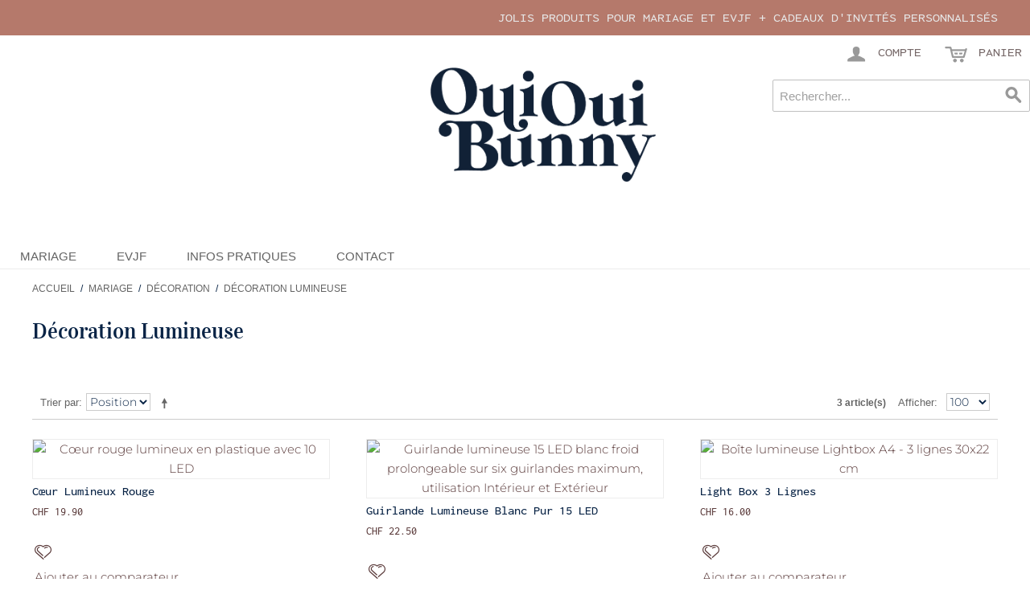

--- FILE ---
content_type: text/html; charset=UTF-8
request_url: https://ouiouibunny.ch/mariage/decoration/deco-lumineuse
body_size: 10220
content:
<!DOCTYPE html>
<html lang="fr" id="top" class="no-js">
<head>
<meta http-equiv="Content-Type" content="text/html; charset=utf-8" />
<title>Décoration Lumineuse - Oui Oui Bunny Suisse</title>
<meta name="description" content="Pour réussir votre fête de mariage ou d&#039;EVJF ! Cadeaux d&#039;invités personnalisés, décoration, accessoires, tampons, chapeaux, lunettes... Soyez les bienvenus !" />
<meta name="keywords" content="mariage,cadeaux invités, lunettes mariage, gobelets mariage, chapeaux invités, décoration, sac shopping, EVJF,badges,boutique,tatoos,ecocup,tampons" />
<meta name="robots" content="INDEX,FOLLOW" />
<link rel="icon" href="https://ouiouibunny.ch/media/favicon/default/favicon.ico" type="image/x-icon" />
<link rel="stylesheet" href="https://ouiouibunny.ch/skin/frontend/bunny_rwd/default/css/styles.css" media="all" >
<link rel="stylesheet" href="https://ouiouibunny.ch/skin/frontend/bunny_rwd/default/css/madisonisland.css" media="all" >
<link rel="stylesheet" href="https://ouiouibunny.ch/skin/frontend/bunny_rwd/default/css/magesetup/default.css" media="all" >
<link rel="stylesheet" href="https://ouiouibunny.ch/skin/frontend/bunny_rwd/default/css/magestore/bannerslider/popup.css" media="all" >
<link rel="stylesheet" href="https://ouiouibunny.ch/skin/frontend/base/default/stripe_payments/css/styles.css" media="all" >
<link rel="stylesheet" href="https://ouiouibunny.ch/skin/frontend/base/default/stripe_payments/css/paymentfont.min.css" media="all" >
<link rel="stylesheet" href="https://ouiouibunny.ch/skin/frontend/base/default/stripe_payments/css/express.css" media="all" >
<script src="https://ouiouibunny.ch/js/prototype/prototype.js"></script>
<script src="https://ouiouibunny.ch/js/lib/jquery/jquery-1.12.4.min.js"></script>
<script src="https://ouiouibunny.ch/js/lib/jquery/noconflict.js"></script>
<script src="https://ouiouibunny.ch/js/lib/ccard.js"></script>
<script src="https://ouiouibunny.ch/js/prototype/validation.js"></script>
<script src="https://ouiouibunny.ch/js/scriptaculous/builder.js"></script>
<script src="https://ouiouibunny.ch/js/scriptaculous/effects.js"></script>
<script src="https://ouiouibunny.ch/js/scriptaculous/dragdrop.js"></script>
<script src="https://ouiouibunny.ch/js/scriptaculous/controls.js"></script>
<script src="https://ouiouibunny.ch/js/scriptaculous/slider.js"></script>
<script src="https://ouiouibunny.ch/js/varien/js.js"></script>
<script src="https://ouiouibunny.ch/js/varien/form.js"></script>
<script src="https://ouiouibunny.ch/js/mage/translate.js"></script>
<script src="https://ouiouibunny.ch/js/mage/cookies.js"></script>
<script src="https://ouiouibunny.ch/js/hackathon/HoneySpam/honeyspam.js"></script>
<script src="https://ouiouibunny.ch/js/magestore/bannerslider/lightbox.js"></script>
<script src="https://ouiouibunny.ch/js/varien/product_options.js"></script>
<script src="https://ouiouibunny.ch/skin/frontend/bunny_rwd/default/js/lib/modernizr.custom.min.js"></script>
<script src="https://ouiouibunny.ch/skin/frontend/bunny_rwd/default/js/lib/enquire.js"></script>
<script src="https://ouiouibunny.ch/skin/frontend/bunny_rwd/default/js/app.js"></script>
<script src="https://ouiouibunny.ch/skin/frontend/bunny_rwd/default/js/lib/jquery.cycle2.min.js"></script>
<script src="https://ouiouibunny.ch/skin/frontend/bunny_rwd/default/js/lib/jquery.cycle2.swipe.min.js"></script>
<script src="https://ouiouibunny.ch/skin/frontend/bunny_rwd/default/js/slideshow.js"></script>
<script src="https://ouiouibunny.ch/skin/frontend/bunny_rwd/default/js/lib/imagesloaded.js"></script>
<script src="https://ouiouibunny.ch/skin/frontend/bunny_rwd/default/js/minicart.js"></script>
<script src="https://ouiouibunny.ch/skin/frontend/base/default/stripe_payments/js/stripe_payments.js"></script>
<script src="https://ouiouibunny.ch/skin/frontend/base/default/stripe_payments/js/cctype.js"></script>
<script src="https://ouiouibunny.ch/skin/frontend/base/default/stripe_payments/js/express.js"></script>
<script src="https://ouiouibunny.ch/skin/frontend/bunny_rwd/default/js/configurableswatches/configurable-swatch-prices.js"></script>
<script src="https://ouiouibunny.ch/skin/frontend/bunny_rwd/default/js/configurableswatches/product-media.js"></script>
<script src="https://ouiouibunny.ch/skin/frontend/bunny_rwd/default/js/configurableswatches/swatches-list.js"></script>
<link href="https://ouiouibunny.ch/rss/catalog/new/store_id/9/" title="Nouveaux produits" rel="alternate" type="application/rss+xml">
<link href="https://ouiouibunny.ch/rss/catalog/special/store_id/9/cid/0/" title="Produits spéciaux" rel="alternate" type="application/rss+xml">
<link rel="canonical" href="https://ouiouibunny.ch/mariage/decoration/deco-lumineuse">

<script type="text/javascript">
//<![CDATA[
Mage.Cookies.path     = '/';
Mage.Cookies.domain   = '.ouiouibunny.ch';
//]]>
</script>
<meta name="viewport" content="initial-scale=1.0, width=device-width" />

    <script>
        //<![CDATA[
        optionalZipCountries = ["IE","PA","HK","MO"];
        //]]>
    </script>

<script type="text/javascript">//<![CDATA[
        var Translator = new Translate({"HTML tags are not allowed":"Les balises HTML ne sont pas autoris\u00e9es","Please select an option.":"Veuillez s\u00e9lectionner une option.","This is a required field.":"Ceci est un champ obligatoire.","Please enter a valid number in this field.":"Veuillez entrer un num\u00e9ro valide dans ce champ.","The value is not within the specified range.":"Cette valeur ne fait pas partie de la marge accept\u00e9e.","Please use numbers only in this field. Please avoid spaces or other characters such as dots or commas.":"Veuillez n'utiliser que des chiffres dans ce champ. Evitez les espaces et autres caract\u00e8res tels que des points ou des virgules.","Please use letters only (a-z or A-Z) in this field.":"Veuillez n'utiliser que des lettres (a-z ou A-Z) dans ce champ.","Please use only letters (a-z), numbers (0-9) or underscore(_) in this field, first character should be a letter.":"Veuillez utiliser seulement des lettres (a-z), des chiffres (0-9) ou le tiret bas (_) dans ce champ, le premier caract\u00e8re doit \u00eatre une lettre.","Please use only letters (a-z or A-Z) or numbers (0-9) only in this field. No spaces or other characters are allowed.":"Veuillez uniquement utiliser des lettres (a-z ou A-Z) ou des chiffres (0-9) dans ce champ. Aucune espace ou aucun autre caract\u00e8re n'est autoris\u00e9.","Please use only letters (a-z or A-Z) or numbers (0-9) or spaces and # only in this field.":"Veuillez uniquement utiliser des lettres (a-z ou A-Z) ou des chiffres (0-9) ou des espaces et # uniquement dans ce champ.","Please enter a valid phone number. For example (123) 456-7890 or 123-456-7890.":"Veuillez entrer un num\u00e9ro de t\u00e9l\u00e9phone valide. Par exemple (123) 456-7890 ou 123-456-7890.","Please enter a valid fax number. For example (123) 456-7890 or 123-456-7890.":"Veuillez entrer un num\u00e9ro de fax valide. Par exemple (123) 456-7890 ou 123-456-7890.","Please enter a valid date.":"Veuillez entrer une date valide.","The From Date value should be less than or equal to the To Date value.":"El valor Desde la fecha debe ser inferior o igual al valor Hasta la fecha.","Please enter a valid email address. For example johndoe@domain.com.":"Veuillez entrer une adresse courriel valide. Par exemple pierremaistre@domaine.com.","Please use only visible characters and spaces.":"Veuillez uniquement utiliser des espaces et des caract\u00e8res visibles.","Please make sure your passwords match.":"Veuillez v\u00e9rifier que votre mot de passe fonctionne.","Please enter a valid URL. Protocol is required (http:\/\/, https:\/\/ or ftp:\/\/)":"Veuillez entrer une URL valide. Le protocole est n\u00e9cessaire (http:\/\/, https:\/\/ ou ftp:\/\/)","Please enter a valid URL. For example http:\/\/www.example.com or www.example.com":"Veuillez saisir une adresse Internet valide. Par exemple http:\/\/www.exemple.com ou www.exemple.com","Please enter a valid URL Key. For example \"example-page\", \"example-page.html\" or \"anotherlevel\/example-page\".":"Veuillez entrer une cl\u00e9 d'URL valide. Par exemple,  \"page-exemple\", \"page-exemple.html\" ou \"autreniveau\/page-exemple\".","Please enter a valid XML-identifier. For example something_1, block5, id-4.":"Veuillez entrer un identifiant XML valide. Par exemple, objet_1, bloc5, id-4.","Please enter a valid social security number. For example 123-45-6789.":"Veuillez entrer un num\u00e9ro de s\u00e9curit\u00e9 sociale valide. Par exemple 123-54-6789.","Please enter a valid zip code. For example 90602 or 90602-1234.":"Veuillez entrer un code postal valide. Par exemple 90602 ou 90602-1234.","Please enter a valid zip code.":"Veuillez entrer un code postal valide.","Please use this date format: dd\/mm\/yyyy. For example 17\/03\/2006 for the 17th of March, 2006.":"Veuillez utiliser ce format de date: dd\/mm\/yyyy. Par exemple 29\/04\/1960 pour le 29th of April, 1960.","Please enter a valid $ amount. For example $100.00.":"Veuillez entrer un montant en $ valide. Par exemple 100 $.","Please select one of the above options.":"Veuillez s\u00e9lectionner l'un des choix ci-dessus.","Please select one of the options.":"Veuillez s\u00e9lectionner l'une des options.","Please select State\/Province.":"Veuillez choisir l'\u00e9tat\/la province.","Please enter a number greater than 0 in this field.":"Veuillez entrer un nombre plus grand que 0 dans ce champ.","Please enter a number 0 or greater in this field.":"Veuillez entrer un nombre \u00e9gal ou sup\u00e9rieur \u00e0 0 dans ce champ.","Please enter a valid credit card number.":"Veuillez entrer un num\u00e9ro de carte de cr\u00e9dit valide.","Credit card number does not match credit card type.":"Le num\u00e9ro de la carte de cr\u00e9dit ne correspond pas au type de la carte de cr\u00e9dit.","Card type does not match credit card number.":"Le type de la carte ne correspond pas au num\u00e9ro de la carte de cr\u00e9dit.","Incorrect credit card expiration date.":"Date d'expiration de la carte incorrecte.","Please enter a valid credit card verification number.":"Veuillez entrer un num\u00e9ro de v\u00e9rification de carte de cr\u00e9dit valide.","Please use only letters (a-z or A-Z), numbers (0-9) or underscore(_) in this field, first character should be a letter.":"Veuillez n'utiliser que des lettres (a-z ou A-Z),  des nombres (0-9) ou le trait pour souligner (_) dans ce champ, le premier caract\u00e8re devant \u00eatre obligatoirement une lettre.","Please input a valid CSS-length. For example 100px or 77pt or 20em or .5ex or 50%.":"Veuillez entrer une longueur CSS valide. Par exemple, 00\u00a0px ou 77\u00a0pt ou 20\u00a0em ou 0,5\u00a0ex ou 50\u00a0%.","Text length does not satisfy specified text range.":"La longueur du texte ne correspond pas aux attentes sp\u00e9cifi\u00e9es.","Please enter a number lower than 100.":"Veuillez entrer un nombre inf\u00e9rieur \u00e0 100.","Please select a file":"Veuillez s\u00e9lectionner un fichier","Please enter issue number or start date for switch\/solo card type.":"Veuillez entrer le num\u00e9ro de probl\u00e8me ou la date de d\u00e9but pour le type de carte Switch\/Solo.","Please wait, loading...":"En cours de chargement, veuillez patienter...","This date is a required value.":"Cette date est une valeur requise.","Please enter a valid day (1-%d).":"Veuillez entrer un jour valide (1-%d).","Please enter a valid month (1-12).":"Veuillez entrer un mois valide (1-12).","Please enter a valid year (1900-%d).":"Veuillez entrer une ann\u00e9e valide (1900-%d).","Please enter a valid full date":"Veuillez entrer une date compl\u00e8te valide","Please enter a valid date between %s and %s":"Veuillez entrer une date valide entre %s et %s","Please enter a valid date equal to or greater than %s":"Veuillez entrer une date valide \u00e9galement ou sup\u00e9rieure \u00e0 %s","Please enter a valid date less than or equal to %s":"Veuillez entrer une date valide inf\u00e9rieure ou \u00e9gale \u00e0 %s","Add Products":"Ajouter produits","Complete":"Terminer","Please choose to register or to checkout as a guest":"Veuillez choisir de vous enregistrer ou de passer \u00e0 la caisse en tant qu'invit\u00e9","Your order cannot be completed at this time as there is no shipping methods available for it. Please make necessary changes in your shipping address.":"Votre commande ne peut pas \u00eatre r\u00e9alis\u00e9e pour le moment \u00e9tant donn\u00e9 qu'aucune m\u00e9thode de livraison n'est disponible. Veuillez apporter les modifications n\u00e9cessaires \u00e0 votre adresse de livraison.","Please specify shipping method.":"Veuillez sp\u00e9cifier la m\u00e9thode d'exp\u00e9dition.","Your order cannot be completed at this time as there is no payment methods available for it.":"Votre commande ne peut \u00eatre termin\u00e9e pour l\u2019heure, car aucun moyen de paiement n\u2019est disponible pour elle.","Please specify payment method.":"Veuillez pr\u00e9ciser une m\u00e9thode de paiement.","Add to Cart":"Ajouter au panier","In Stock":"En stock.","Out of Stock":"En rupture de stock"});
        //]]></script><link rel="apple-touch-icon" sizes="180x180" href="/skin/frontend/bunny_rwd/default/images/favicons/apple-touch-icon.png">
<link rel="icon" type="image/png" sizes="32x32" href="/skin/frontend/bunny_rwd/default/images/favicons/favicon-32x32.png">
<link rel="icon" type="image/png" sizes="16x16" href="/skin/frontend/bunny_rwd/default/images/favicons/favicon-16x16.png">
<link rel="manifest" href="/skin/frontend/bunny_rwd/default/images/favicons/site.webmanifest">
<link rel="alternate" href="https://ouiouibunny.fr/country-selection" hreflang="x-default" />
<meta name="p:domain_verify" content="5405015e377ad056e5d2f0615b406009"/>
<meta name="google-site-verification" content="vWUBpwFpH5m6WRnSAO7dVWO8Hwwus2WEU6FkuGkz83A" /></head>
<body class="catalog-category-view categorypath-mariage-decoration-deco-lumineuse category-deco-lumineuse">
<!-- Social Schema added by CreareSEO -->
 <script type="application/ld+json">
{ "@context" : "http://schema.org",
  "@type" : "Organization",
  "name" : "Oui Oui Bunny",
  "url" : "https://ouiouibunny.ch/",
  "sameAs" : [   "https://www.facebook.com/OuiOuiBunny/",    "https://x.com/ouiouibunny",    "https://www.pinterest.fr/OuiOuiBunny/",    "https://www.instagram.com/OuiOuiBunny/"  ]
}
</script>
<div class="widget widget-static-block"></div>
<div class="wrapper">
        <div class="page">
        
<div class="header-language-background">
    <div class="header-language-container">
        <div class="store-language-container">
                    </div>

        
        <p class="welcome-msg">jolis produits pour mariage et EVJF + cadeaux d'invités personnalisés </p>
    </div>
</div>

<header id="header" class="page-header">
    <div class="page-header-container">
        <a class="logo" href="https://ouiouibunny.ch/">
            <img src="https://ouiouibunny.ch/skin/frontend/bunny_rwd/default/images/logo-ouiouibunny-site-326-165.png" alt="Oui Oui Bunny : décoration et accessoires pour Mariage, EVJF - Cadeaux d'invités" class="large" />
            <img src="https://ouiouibunny.ch/skin/frontend/bunny_rwd/default/images/logo-mini_100x44px.png" alt="Oui Oui Bunny : décoration et accessoires pour Mariage, EVJF - Cadeaux d'invités" class="small" />
        </a>

                <div class="store-language-container"></div>

        <!-- Skip Links -->

        <div class="skip-links">
            <a href="#header-nav" class="skip-link skip-nav">
                <span class="icon"></span>
                <span class="label">Menu</span>
            </a>

            <a href="#header-search" class="skip-link skip-search" title="Rechercher">
                <span class="icon"></span>
                <span class="label">Rechercher</span>
            </a>

            <div class="account-cart-wrapper">
                <a href="https://ouiouibunny.ch/customer/account/" data-target-element="#header-account" class="skip-link skip-account" title="Compte">
                    <span class="icon"></span>
                    <span class="label">Compte</span>
                </a>

                <!-- Cart -->

                <div class="header-minicart">
                    

<a href="https://ouiouibunny.ch/checkout/cart/" data-target-element="#header-cart" class="skip-link skip-cart  no-count" title="Panier">
    <span class="icon"></span>
    <span class="label">Panier</span>
    <span class="count">0</span>
</a>

<div id="header-cart" class="block block-cart skip-content">
    
<div id="minicart-error-message" class="minicart-message"></div>
<div id="minicart-success-message" class="minicart-message"></div>

<div class="minicart-wrapper">

    <p class="block-subtitle">
        Objets ajoutés récemment        <a class="close skip-link-close" href="#" title="Fermer">&times;</a>
    </p>

                    <p class="empty">Il n'y a aucun objet dans votre panier.</p>

    </div>
</div>
                </div>
            </div>


        </div>

        <!-- Navigation -->

        <div id="header-nav" class="skip-content">
            
    <nav id="nav">
        <ol class="nav-primary">
            <li  class="level0 nav-1 first active parent"><a href="https://ouiouibunny.ch/mariage" class="level0 has-children">Mariage</a><ul class="level0"><li class="level1 view-all"><a class="level1" href="https://ouiouibunny.ch/mariage">Voir tout Mariage</a></li><li  class="level1 nav-1-1 first parent"><a href="https://ouiouibunny.ch/mariage/cadeaux-dinvites" class="level1 has-children">Cadeaux d'invités</a><ul class="level1"><li class="level2 view-all"><a class="level2" href="https://ouiouibunny.ch/mariage/cadeaux-dinvites">Voir tout Cadeaux d'invités</a></li><li  class="level2 nav-1-1-1 first"><a href="https://ouiouibunny.ch/mariage/cadeaux-dinvites/gobelets-personnalisables-mariage" class="level2 ">Gobelets Mariage Personnalisés</a></li><li  class="level2 nav-1-1-2"><a href="https://ouiouibunny.ch/mariage/cadeaux-dinvites/tote-bags-mariage-1" class="level2 ">Sacs Coton</a></li><li  class="level2 nav-1-1-3"><a href="https://ouiouibunny.ch/mariage/cadeaux-dinvites/savon-marseille" class="level2 ">Savon de Marseille</a></li><li  class="level2 nav-1-1-4 last"><a href="https://ouiouibunny.ch/mariage/cadeaux-dinvites/etiquettes-en-bois" class="level2 ">Étiquettes en bois</a></li></ul></li><li  class="level1 nav-1-2 parent"><a href="https://ouiouibunny.ch/mariage/accessoires-mariage" class="level1 has-children">Accessoires</a><ul class="level1"><li class="level2 view-all"><a class="level2" href="https://ouiouibunny.ch/mariage/accessoires-mariage">Voir tout Accessoires</a></li><li  class="level2 nav-1-2-1 first"><a href="https://ouiouibunny.ch/mariage/accessoires-mariage/chapeaux" class="level2 ">Chapeaux</a></li><li  class="level2 nav-1-2-2"><a href="https://ouiouibunny.ch/mariage/accessoires-mariage/badges" class="level2 ">Badges &amp; Badges en Bois</a></li><li  class="level2 nav-1-2-3"><a href="https://ouiouibunny.ch/mariage/accessoires-mariage/lunettes-de-soleil" class="level2 ">Lunettes de soleil</a></li><li  class="level2 nav-1-2-4"><a href="https://ouiouibunny.ch/mariage/accessoires-mariage/lunettes-coeur" class="level2 ">Lunettes Cœur</a></li><li  class="level2 nav-1-2-5"><a href="https://ouiouibunny.ch/mariage/accessoires-mariage/cintres" class="level2 ">Cintres</a></li><li  class="level2 nav-1-2-6 last"><a href="https://ouiouibunny.ch/mariage/accessoires-mariage/pailles-papier" class="level2 ">Pailles Rétro</a></li></ul></li><li  class="level1 nav-1-3 active parent"><a href="https://ouiouibunny.ch/mariage/decoration" class="level1 has-children">Décoration</a><ul class="level1"><li class="level2 view-all"><a class="level2" href="https://ouiouibunny.ch/mariage/decoration">Voir tout Décoration</a></li><li  class="level2 nav-1-3-1 first"><a href="https://ouiouibunny.ch/mariage/decoration/cake-topper" class="level2 ">Cake Toppers</a></li><li  class="level2 nav-1-3-2"><a href="https://ouiouibunny.ch/mariage/decoration/baguiers" class="level2 ">Porte Alliances</a></li><li  class="level2 nav-1-3-3 active"><a href="https://ouiouibunny.ch/mariage/decoration/deco-lumineuse" class="level2 ">Décoration Lumineuse</a></li><li  class="level2 nav-1-3-4 last"><a href="https://ouiouibunny.ch/mariage/decoration/backdrop" class="level2 ">Backdrop</a></li></ul></li><li  class="level1 nav-1-4 parent"><a href="https://ouiouibunny.ch/mariage/table" class="level1 has-children">Pour la table</a><ul class="level1"><li class="level2 view-all"><a class="level2" href="https://ouiouibunny.ch/mariage/table">Voir tout Pour la table</a></li><li  class="level2 nav-1-4-1 first"><a href="https://ouiouibunny.ch/mariage/table/menu" class="level2 ">Menu</a></li><li  class="level2 nav-1-4-2"><a href="https://ouiouibunny.ch/mariage/table/marque-places" class="level2 ">Marque Places</a></li><li  class="level2 nav-1-4-3 last"><a href="https://ouiouibunny.ch/mariage/table/numero-de-table" class="level2 ">Numéro de Table</a></li></ul></li><li  class="level1 nav-1-5 last parent"><a href="https://ouiouibunny.ch/mariage/papeterie-1" class="level1 has-children">Papeterie</a><ul class="level1"><li class="level2 view-all"><a class="level2" href="https://ouiouibunny.ch/mariage/papeterie-1">Voir tout Papeterie</a></li><li  class="level2 nav-1-5-1 first"><a href="https://ouiouibunny.ch/mariage/papeterie-1/tampons" class="level2 ">Tampons</a></li><li  class="level2 nav-1-5-2 last"><a href="https://ouiouibunny.ch/mariage/papeterie-1/encreurs" class="level2 ">Encreurs</a></li></ul></li></ul></li><li  class="level0 nav-2 parent"><a href="https://ouiouibunny.ch/evjf" class="level0 has-children">EVJF</a><ul class="level0"><li class="level1 view-all"><a class="level1" href="https://ouiouibunny.ch/evjf">Voir tout EVJF</a></li><li  class="level1 nav-2-1 first parent"><a href="https://ouiouibunny.ch/evjf/goodies" class="level1 has-children">Goodies</a><ul class="level1"><li class="level2 view-all"><a class="level2" href="https://ouiouibunny.ch/evjf/goodies">Voir tout Goodies</a></li><li  class="level2 nav-2-1-1 first"><a href="https://ouiouibunny.ch/evjf/goodies/t-shirts" class="level2 ">T-shirts</a></li><li  class="level2 nav-2-1-2 last"><a href="https://ouiouibunny.ch/evjf/goodies/tote-bags" class="level2 ">Tote Bags, Sacs &amp; trousses</a></li></ul></li><li  class="level1 nav-2-2 parent"><a href="https://ouiouibunny.ch/evjf/accessoires" class="level1 has-children">Accessoires</a><ul class="level1"><li class="level2 view-all"><a class="level2" href="https://ouiouibunny.ch/evjf/accessoires">Voir tout Accessoires</a></li><li  class="level2 nav-2-2-1 first"><a href="https://ouiouibunny.ch/evjf/accessoires/lunettes-de-soleil" class="level2 ">Lunettes de soleil</a></li><li  class="level2 nav-2-2-2"><a href="https://ouiouibunny.ch/evjf/accessoires/lunettes-coeur" class="level2 ">Lunettes Cœur</a></li><li  class="level2 nav-2-2-3"><a href="https://ouiouibunny.ch/evjf/accessoires/badges" class="level2 ">Badges</a></li><li  class="level2 nav-2-2-4"><a href="https://ouiouibunny.ch/evjf/accessoires/paillettes" class="level2 ">Paillettes</a></li><li  class="level2 nav-2-2-5"><a href="https://ouiouibunny.ch/evjf/accessoires/echarpe" class="level2 ">Écharpes</a></li><li  class="level2 nav-2-2-6"><a href="https://ouiouibunny.ch/evjf/accessoires/photobooth" class="level2 ">Photobooth</a></li><li  class="level2 nav-2-2-7 last"><a href="https://ouiouibunny.ch/evjf/accessoires/tattoos" class="level2 ">Tatouages éphémères</a></li></ul></li><li  class="level1 nav-2-3 parent"><a href="https://ouiouibunny.ch/evjf/deco-evjf" class="level1 has-children">Décoration EVJF</a><ul class="level1"><li class="level2 view-all"><a class="level2" href="https://ouiouibunny.ch/evjf/deco-evjf">Voir tout Décoration EVJF</a></li><li  class="level2 nav-2-3-1 first"><a href="https://ouiouibunny.ch/evjf/deco-evjf/ballons" class="level2 ">Ballons</a></li><li  class="level2 nav-2-3-2"><a href="https://ouiouibunny.ch/evjf/deco-evjf/table" class="level2 ">Pour la table</a></li><li  class="level2 nav-2-3-3 last"><a href="https://ouiouibunny.ch/evjf/deco-evjf/canons-confetti" class="level2 ">Canons à confetti</a></li></ul></li><li  class="level1 nav-2-4 last"><a href="https://ouiouibunny.ch/evjf/cadeaux-future-mariee" class="level1 ">Cadeaux EVJF Future Mariée</a></li></ul></li><li  class="level0 nav-3"><a href="https://ouiouibunny.ch/infos-pratiques" class="level0 ">Infos Pratiques</a></li><li  class="level0 nav-4 last"><a href="https://ouiouibunny.ch/nous-contacter" class="level0 ">Contact</a></li>        </ol>
    </nav>
        </div>

        <!-- Search -->

        <div id="header-search" class="skip-content">
            
<form id="search_mini_form" action="https://ouiouibunny.ch/catalogsearch/result/" method="get">
    <div class="input-box">
        <label for="search">Recherche :</label>
        <input id="search" type="search" name="q" value="" class="input-text required-entry" maxlength="128" placeholder="Rechercher..." />
        <button type="submit" title="Rechercher" class="button search-button"><span><span>Rechercher</span></span></button>
    </div>

    <div id="search_autocomplete" class="search-autocomplete"></div>
    <script type="text/javascript">
    //<![CDATA[
        var searchForm = new Varien.searchForm('search_mini_form', 'search', '');
        searchForm.initAutocomplete('https://ouiouibunny.ch/catalogsearch/ajax/suggest/', 'search_autocomplete');
    //]]>
    </script>
</form>
        </div>

        <!-- Account -->

        <div id="header-account" class="skip-content">
            <div class="links">
        <ul>
                                    <li class="first" ><a href="https://ouiouibunny.ch/customer/account/" title="Mon compte" >Mon compte</a></li>
                                                <li ><a href="https://ouiouibunny.ch/wishlist/" title="Ma liste de vœux" >Ma liste de vœux</a></li>
                                                <li ><a href="https://ouiouibunny.ch/checkout/cart/" title="Mon panier" class="top-link-cart">Mon panier</a></li>
                                                <li ><a href="https://ouiouibunny.ch/checkout/" title="Commander" class="top-link-checkout">Commander</a></li>
                                                <li ><a href="https://ouiouibunny.ch/customer/account/create/" title="S'inscrire" >S'inscrire</a></li>
                                                <li class=" last" ><a href="https://ouiouibunny.ch/customer/account/login/referer/aHR0cHM6Ly9vdWlvdWlidW5ueS5jaC9tYXJpYWdlL2RlY29yYXRpb24vZGVjby1sdW1pbmV1c2U,/" title="Connexion" >Connexion</a></li>
                        </ul>
</div>
        </div>
    </div>
</header>


        <div class="main-container col1-layout">
            <div class="main">
                    <div class="breadcrumbs">
        <ul>
                            <li class="home">
                                            <a href="https://ouiouibunny.ch/" title="Aller à la page d'accueil">Accueil</a>
                                                                <span>/ </span>
                                    </li>
                            <li class="category16">
                                            <a href="https://ouiouibunny.ch/mariage" title="">Mariage</a>
                                                                <span>/ </span>
                                    </li>
                            <li class="category93">
                                            <a href="https://ouiouibunny.ch/mariage/decoration" title="">Décoration</a>
                                                                <span>/ </span>
                                    </li>
                            <li class="category94">
                                            <strong>Décoration Lumineuse</strong>
                                                        </li>
                    </ul>
    </div>
    <!-- Breadcrumb Schema added by CreareSEO -->
            <script type="application/ld+json">
    {
     "@context": "http://schema.org",
     "@type": "BreadcrumbList",
     "itemListElement":
     [
           {
       "@type": "ListItem",
       "position": 1,
       "item":
       {
        "@id": "https://ouiouibunny.ch/",
        "name": "Accueil"
        }
      },                {
       "@type": "ListItem",
       "position": 2,
       "item":
       {
        "@id": "https://ouiouibunny.ch/mariage",
        "name": "Mariage"
        }
      },                {
       "@type": "ListItem",
       "position": 3,
       "item":
       {
        "@id": "https://ouiouibunny.ch/mariage/decoration",
        "name": "Décoration"
        }
      },                {
       "@type": "ListItem",
       "position": 4,
       "item":
       {
        "@id": "",
        "name": "Décoration Lumineuse"
        }
      }               ]
    }
    </script>
                <div class="col-main">
                                        <div class="page-title category-title">
        <h1>Décoration Lumineuse</h1>
</div>




    <div class="category-products">
    <div class="toolbar">
            <div class="sorter">
                            <p class="view-mode">
                                                        </p>
            
            <div class="sort-by">
                <label>Trier par</label>
                <select onchange="window.location.href=this.value" title="Trier par">
                                            <option value="https://ouiouibunny.ch/mariage/decoration/deco-lumineuse?dir=asc&amp;order=position" selected="selected">
                            Position                        </option>
                                            <option value="https://ouiouibunny.ch/mariage/decoration/deco-lumineuse?dir=asc&amp;order=name">
                            Nom                        </option>
                                            <option value="https://ouiouibunny.ch/mariage/decoration/deco-lumineuse?dir=asc&amp;order=price">
                            Prix                        </option>
                                    </select>
                                    <a href="https://ouiouibunny.ch/mariage/decoration/deco-lumineuse?dir=desc&amp;order=position" class="sort-by-switcher sort-by-switcher--asc" title="Définir Direction Descendante">Définir Direction Descendante</a>
                            </div>
        </div>
        <div class="pager">
        <div class="count-container">
                            <p class="amount amount--no-pages">
                    <strong>3 article(s)</strong>
                </p>
            
                                        <div class="limiter">
                    <label>Afficher</label>
                    <select onchange="window.location.href=this.value" title="Résultats par page">
                                            <option value="https://ouiouibunny.ch/mariage/decoration/deco-lumineuse?limit=12">
                            12                        </option>
                                            <option value="https://ouiouibunny.ch/mariage/decoration/deco-lumineuse?limit=24">
                            24                        </option>
                                            <option value="https://ouiouibunny.ch/mariage/decoration/deco-lumineuse?limit=36">
                            36                        </option>
                                            <option value="https://ouiouibunny.ch/mariage/decoration/deco-lumineuse?limit=100" selected="selected">
                            100                        </option>
                                            <option value="https://ouiouibunny.ch/mariage/decoration/deco-lumineuse?limit=all">
                            Tous                        </option>
                                        </select>
                </div>
                    </div>

        
    
    
    
    

    </div>
</div>
        
    
            <ul class="products-grid products-grid--max-3-col">
                                <li class="item last">
                <a href="https://ouiouibunny.ch/mariage/decoration/deco-lumineuse/coeur-lumineux-led-rouge.html" title="Cœur rouge lumineux en plastique avec 10 LED" class="product-image">
                                        <img id="product-collection-image-865"
                         src="https://ouiouibunny.ch/media/catalog/product/cache/9/small_image/370x/9df78eab33525d08d6e5fb8d27136e95/0/1/01-red-heart-light-coeur-rouge-led.jpg"
                         alt="Cœur rouge lumineux en plastique avec 10 LED" />
                </a>
                <div class="product-info">
                    <h2 class="product-name"><a href="https://ouiouibunny.ch/mariage/decoration/deco-lumineuse/coeur-lumineux-led-rouge.html" title="Cœur lumineux rouge">Cœur lumineux rouge</a></h2>
                                        <div class="price-box">
                                                                <span class="regular-price" id="product-price-865">
                                            <span class="price">CHF 19.90</span>                                    </span>
                        
        </div>                                        <div class="actions">
                                                <ul class="add-to-links">
                                                                                            <li>
                                    <a href="#"
                                       data-url="https://ouiouibunny.ch/wishlist/index/add/product/865/"
                                       data-params="{&quot;form_key&quot;:&quot;PClGf8P1HDidDw6u&quot;}"
                                       class="link-wishlist"
                                       onclick="customFormSubmit('https://ouiouibunny.ch/wishlist/index/add/product/865/', '{&quot;form_key&quot;:&quot;PClGf8P1HDidDw6u&quot;}', 'post')">
                                                                            </a>
                                </li>
                                                                                        <li>
                                    <span class="separator">|</span>
                                    <a href="#"
                                       class="link-compare"
                                       onclick="customFormSubmit('https://ouiouibunny.ch/catalog/product_compare/add/product/865/uenc/aHR0cHM6Ly9vdWlvdWlidW5ueS5jaC9tYXJpYWdlL2RlY29yYXRpb24vZGVjby1sdW1pbmV1c2U,/', '{&quot;form_key&quot;:&quot;PClGf8P1HDidDw6u&quot;}', 'post')">
                                        Ajouter au comparateur                                    </a>
                                </li>
                                                    </ul>
                    </div>
                </div>
            </li>
                                            <li class="item last">
                <a href="https://ouiouibunny.ch/mariage/decoration/deco-lumineuse/guirlande-lumineuse-blanc-froid.html" title="Guirlande lumineuse 15 LED blanc froid prolongeable sur six guirlandes maximum, utilisation Intérieur et Extérieur" class="product-image">
                                        <img id="product-collection-image-960"
                         src="https://ouiouibunny.ch/media/catalog/product/cache/9/small_image/370x/9df78eab33525d08d6e5fb8d27136e95/g/u/guirlande-guinguette-blanc-led.jpg"
                         alt="Guirlande lumineuse 15 LED blanc froid prolongeable sur six guirlandes maximum, utilisation Intérieur et Extérieur" />
                </a>
                <div class="product-info">
                    <h2 class="product-name"><a href="https://ouiouibunny.ch/mariage/decoration/deco-lumineuse/guirlande-lumineuse-blanc-froid.html" title="Guirlande lumineuse Blanc pur 15 LED">Guirlande lumineuse Blanc pur 15 LED</a></h2>
                                        <div class="price-box">
                                                                <span class="regular-price" id="product-price-960">
                                            <span class="price">CHF 22.50</span>                                    </span>
                        
        </div>                                        <div class="actions">
                                                <ul class="add-to-links">
                                                                                            <li>
                                    <a href="#"
                                       data-url="https://ouiouibunny.ch/wishlist/index/add/product/960/"
                                       data-params="{&quot;form_key&quot;:&quot;PClGf8P1HDidDw6u&quot;}"
                                       class="link-wishlist"
                                       onclick="customFormSubmit('https://ouiouibunny.ch/wishlist/index/add/product/960/', '{&quot;form_key&quot;:&quot;PClGf8P1HDidDw6u&quot;}', 'post')">
                                                                            </a>
                                </li>
                                                                                        <li>
                                    <span class="separator">|</span>
                                    <a href="#"
                                       class="link-compare"
                                       onclick="customFormSubmit('https://ouiouibunny.ch/catalog/product_compare/add/product/960/uenc/aHR0cHM6Ly9vdWlvdWlidW5ueS5jaC9tYXJpYWdlL2RlY29yYXRpb24vZGVjby1sdW1pbmV1c2U,/', '{&quot;form_key&quot;:&quot;PClGf8P1HDidDw6u&quot;}', 'post')">
                                        Ajouter au comparateur                                    </a>
                                </li>
                                                    </ul>
                    </div>
                </div>
            </li>
                                            <li class="item last">
                <a href="https://ouiouibunny.ch/mariage/decoration/deco-lumineuse/lightbox-3-lignes.html" title="Boîte lumineuse Lightbox A4 - 3 lignes 30x22 cm" class="product-image">
                                        <img id="product-collection-image-867"
                         src="https://ouiouibunny.ch/media/catalog/product/cache/9/small_image/370x/9df78eab33525d08d6e5fb8d27136e95/l/i/lightbox-a4.jpg"
                         alt="Boîte lumineuse Lightbox A4 - 3 lignes 30x22 cm" />
                </a>
                <div class="product-info">
                    <h2 class="product-name"><a href="https://ouiouibunny.ch/mariage/decoration/deco-lumineuse/lightbox-3-lignes.html" title="Light Box 3 lignes">Light Box 3 lignes</a></h2>
                                        <div class="price-box">
                                                                <span class="regular-price" id="product-price-867">
                                            <span class="price">CHF 16.00</span>                                    </span>
                        
        </div>                                        <div class="actions">
                                                <ul class="add-to-links">
                                                                                            <li>
                                    <a href="#"
                                       data-url="https://ouiouibunny.ch/wishlist/index/add/product/867/"
                                       data-params="{&quot;form_key&quot;:&quot;PClGf8P1HDidDw6u&quot;}"
                                       class="link-wishlist"
                                       onclick="customFormSubmit('https://ouiouibunny.ch/wishlist/index/add/product/867/', '{&quot;form_key&quot;:&quot;PClGf8P1HDidDw6u&quot;}', 'post')">
                                                                            </a>
                                </li>
                                                                                        <li>
                                    <span class="separator">|</span>
                                    <a href="#"
                                       class="link-compare"
                                       onclick="customFormSubmit('https://ouiouibunny.ch/catalog/product_compare/add/product/867/uenc/aHR0cHM6Ly9vdWlvdWlidW5ueS5jaC9tYXJpYWdlL2RlY29yYXRpb24vZGVjby1sdW1pbmV1c2U,/', '{&quot;form_key&quot;:&quot;PClGf8P1HDidDw6u&quot;}', 'post')">
                                        Ajouter au comparateur                                    </a>
                                </li>
                                                    </ul>
                    </div>
                </div>
            </li>
                        </ul>
    <script type="text/javascript">decorateGeneric($$('ul.products-grid'), ['odd','even','first','last'])</script>
    
    <div class="toolbar-bottom">
        <div class="toolbar">
            <div class="sorter">
                            <p class="view-mode">
                                                        </p>
            
            <div class="sort-by">
                <label>Trier par</label>
                <select onchange="window.location.href=this.value" title="Trier par">
                                            <option value="https://ouiouibunny.ch/mariage/decoration/deco-lumineuse?dir=asc&amp;order=position" selected="selected">
                            Position                        </option>
                                            <option value="https://ouiouibunny.ch/mariage/decoration/deco-lumineuse?dir=asc&amp;order=name">
                            Nom                        </option>
                                            <option value="https://ouiouibunny.ch/mariage/decoration/deco-lumineuse?dir=asc&amp;order=price">
                            Prix                        </option>
                                    </select>
                                    <a href="https://ouiouibunny.ch/mariage/decoration/deco-lumineuse?dir=desc&amp;order=position" class="sort-by-switcher sort-by-switcher--asc" title="Définir Direction Descendante">Définir Direction Descendante</a>
                            </div>
        </div>
        <div class="pager">
        <div class="count-container">
                            <p class="amount amount--no-pages">
                    <strong>3 article(s)</strong>
                </p>
            
                                        <div class="limiter">
                    <label>Afficher</label>
                    <select onchange="window.location.href=this.value" title="Résultats par page">
                                            <option value="https://ouiouibunny.ch/mariage/decoration/deco-lumineuse?limit=12">
                            12                        </option>
                                            <option value="https://ouiouibunny.ch/mariage/decoration/deco-lumineuse?limit=24">
                            24                        </option>
                                            <option value="https://ouiouibunny.ch/mariage/decoration/deco-lumineuse?limit=36">
                            36                        </option>
                                            <option value="https://ouiouibunny.ch/mariage/decoration/deco-lumineuse?limit=100" selected="selected">
                            100                        </option>
                                            <option value="https://ouiouibunny.ch/mariage/decoration/deco-lumineuse?limit=all">
                            Tous                        </option>
                                        </select>
                </div>
                    </div>

        
    
    
    
    

    </div>
</div>
    </div>
</div>

<script type="text/javascript">
    if(!(typeof $j == 'function' && $j === jQuery)) {
        ConfigurableMediaImages.init('small_image');
                ConfigurableMediaImages.setImageFallback(865, JSON.parse('{"option_labels":[],"small_image":{"865":"https:\/\/ouiouibunny.ch\/media\/catalog\/product\/cache\/9\/small_image\/340x\/602f0fa2c1f0d1ba5e241f914e856ff9\/0\/1\/01-red-heart-light-coeur-rouge-led.jpg"},"base_image":[]}'));
                ConfigurableMediaImages.setImageFallback(960, JSON.parse('{"option_labels":[],"small_image":{"960":"https:\/\/ouiouibunny.ch\/media\/catalog\/product\/cache\/9\/small_image\/340x\/602f0fa2c1f0d1ba5e241f914e856ff9\/g\/u\/guirlande-guinguette-blanc-led.jpg"},"base_image":[]}'));
                ConfigurableMediaImages.setImageFallback(867, JSON.parse('{"option_labels":[],"small_image":{"867":"https:\/\/ouiouibunny.ch\/media\/catalog\/product\/cache\/9\/small_image\/340x\/602f0fa2c1f0d1ba5e241f914e856ff9\/l\/i\/lightbox-a4.jpg"},"base_image":[]}'));
                document.dispatchEvent(new Event('configurable-media-images-init'));
    } else {
        // compatibility with rwd theme ProductMediaManager in app.js
        $j(document).on('product-media-loaded', function() {
            ConfigurableMediaImages.init('small_image');
                        ConfigurableMediaImages.setImageFallback(865, $j.parseJSON('{"option_labels":[],"small_image":{"865":"https:\/\/ouiouibunny.ch\/media\/catalog\/product\/cache\/9\/small_image\/340x\/602f0fa2c1f0d1ba5e241f914e856ff9\/0\/1\/01-red-heart-light-coeur-rouge-led.jpg"},"base_image":[]}'));
                        ConfigurableMediaImages.setImageFallback(960, $j.parseJSON('{"option_labels":[],"small_image":{"960":"https:\/\/ouiouibunny.ch\/media\/catalog\/product\/cache\/9\/small_image\/340x\/602f0fa2c1f0d1ba5e241f914e856ff9\/g\/u\/guirlande-guinguette-blanc-led.jpg"},"base_image":[]}'));
                        ConfigurableMediaImages.setImageFallback(867, $j.parseJSON('{"option_labels":[],"small_image":{"867":"https:\/\/ouiouibunny.ch\/media\/catalog\/product\/cache\/9\/small_image\/340x\/602f0fa2c1f0d1ba5e241f914e856ff9\/l\/i\/lightbox-a4.jpg"},"base_image":[]}'));
                        $j(document).trigger('configurable-media-images-init', ConfigurableMediaImages);
        });
    }
</script>
<script type="text/javascript">
    new ConfigurableSwatchPrices({"generalConfig":{"priceFormat":{"pattern":"CHF\u00a0%s","precision":2,"requiredPrecision":2,"decimalSymbol":".","groupSymbol":"'","groupLength":3,"integerRequired":1},"includeTax":"true","showIncludeTax":true,"showBothPrices":false,"idSuffix":"_clone","oldPlusDisposition":0,"plusDisposition":0,"plusDispositionTax":0,"oldMinusDisposition":0,"minusDisposition":0}});
</script>
                </div>
            </div>
        </div>
        <div class="footer-before-container"><div class="widget widget-static-block"><p>
<script type="text/javascript">// <![CDATA[
(function(w,d,t,u,n,a,m){w['MauticTrackingObject']=n;
        w[n]=w[n]||function(){(w[n].q=w[n].q||[]).push(arguments)},a=d.createElement(t),
        m=d.getElementsByTagName(t)[0];a.async=1;a.src=u;m.parentNode.insertBefore(a,m)
    })(window,document,'script','https://mkt.netfusion.fr/mtc.js','mt');

    mt('send', 'pageview');
// ]]></script>
</p></div></div>        <div class="footer-container">
    <div class="footer">
        <div class="block block-subscribe">
    <div class="block-title">
        <strong><span>Newsletter</span></strong>
    </div>
    <form action="https://ouiouibunny.ch/newsletter/subscriber/new/" method="post" id="newsletter-validate-detail">
        <input name="form_key" type="hidden" value="uoq4BjogcXWi9lp1" />
        <div class="block-content">
            <div class="form-subscribe-header">
                <label for="newsletter">Inscrivez-vous à notre newsletter</label>
            </div>
            <div class="input-box">
               <input type="email" autocapitalize="off" autocorrect="off" spellcheck="false" name="email" id="newsletter" title="Inscrivez-vous à notre newsletter" class="input-text required-entry validate-email" />
            </div>
            <div class="actions">
                <button type="submit" title="S&#039;inscrire" class="button"><span><span>S'inscrire</span></span></button>
            </div>
        </div>
    </form>
    <script type="text/javascript">
    //<![CDATA[
        var newsletterSubscriberFormDetail = new VarienForm('newsletter-validate-detail');
    //]]>
    </script>
</div>
<div class="bottom-container"><div class="widget widget-static-block"></div></div><div class="store-switcher">
    <label for="select-store">Sélectionnez la boutique:</label>
    <select id="select-store" title="Sélectionnez Boutique" onchange="location.href=this.value">
                        <option value="https://ouiouibunny.fr/?___store=fr_fr">Principal</option>
                    <option value="" selected="selected">Suisse</option>
        </select>
</div>
<div class="links">
    <div class="block-title"><strong><span>Liens</span></strong></div>
    <ul>
<li><div class="widget widget-static-block"><p><a href="https://fr.trustpilot.com/review/ouiouibunny.fr"> <img alt="Truspilot" src="https://ouiouibunny.ch/media/wysiwyg/Logos/trustpilot_logo-white.png" /> <img alt="4.5 &eacute;toiles" src="https://ouiouibunny.ch/media/wysiwyg/Logos/trustpilot_stars-4.5.png" /> </a></p></div>
</li>
<li><div class="widget widget-static-block"><a href="https://www.instagram.com/ouiouibunny" title="Instagram" target="_blank"> <img alt="Oui Oui Bunny sur Instagram" src="https://ouiouibunny.ch/media/wysiwyg/Logos/instagram_badge_35x35.png" style="vertical-align: middle;" /> </a> <a href="https://www.facebook.com/ouiouibunny" title="Facebook" target="_blank"> <img alt="Oui Oui Bunny sur Facebook" src="https://ouiouibunny.ch/media/wysiwyg/Logos/facebook_badge_35x35.png" style="vertical-align: middle;" /> </a> <a href="https://www.pinterest.com/ouiouibunny" title="Pinterest" target="_blank"> <img alt="Oui Oui Bunny sur Pinterest" src="https://ouiouibunny.ch/media/wysiwyg/Logos/pinterest_badge_35x35.png" style="vertical-align: middle;" /> </a> <a href="https://www.twitter.com/ouiouibunny" title="Twitter / X" target="_blank"> <img alt="Oui Oui Bunny sur Twitter" src="https://ouiouibunny.ch/media/wysiwyg/Logos/twitter_badge_35x35.png" style="vertical-align: middle;" /> </a></div>
</li>
<li><span class="widget widget-cms-link"><a href="https://ouiouibunny.ch/partenaires" title="Partenaires"><span>Partenaires</span></a></span>
</li>
<li><a href="https://ouiouibunny.ch/cgu/">Conditions g&eacute;n&eacute;rales de vente</a></li>
<!-- <li><a href="https://ouiouibunny.ch/livraison/">Livraison</a></li>-->
<li class="last"><a href="https://ouiouibunny.ch/revocation/">R&eacute;tractation</a></li>
</ul></div>
    <div class="links">
        <div class="block-title"><strong><span>Liens Rapides</span></strong></div>
        <ul>
                                    <li class="first" ><a href="https://ouiouibunny.ch/catalog/seo_sitemap/category/" title="Plan du Site" >Plan du Site</a></li>
                                                <li class=" last" ><a href="https://ouiouibunny.ch/catalogsearch/advanced/" title="Recherche avancée" >Recherche avancée</a></li>
                        </ul>
</div>
<div class="links">
        <div class="block-title"><strong><span>Compte</span></strong></div>
        <ul>
                                    <li class="first" ><a href="https://ouiouibunny.ch/customer/account/" title="Mon compte" >Mon compte</a></li>
                                                <li class=" last" ><a href="https://ouiouibunny.ch/sales/guest/form/" title="Commandes et Retours" >Commandes et Retours</a></li>
                        </ul>
</div>
        <address class="copyright">&copy; 2023 Oui Oui Bunny</address>
    </div>
</div>
                    <script nonce="">
        var _paq = window._paq = window._paq || [];
        (function () {
            var u = "//analytics.netfusion.fr/";
            _paq.push(['setSiteId', 2]);
            _paq.push(['setTrackerUrl', u + 'matomo.php']);

                                                _paq.push(['setEcommerceView', false, false, 'Décoration Lumineuse']);
            
            
            _paq.push(['trackPageView']);
            _paq.push(['enableLinkTracking']);
            function embedTrackingCode() {
               var d=document, g=d.createElement("script"), s=d.getElementsByTagName("script")[0]; g.type="text/javascript";
               g.defer=true; g.async=true; g.src=u+"matomo.js"; s.parentNode.insertBefore(g,s);
            }

            if (window.addEventListener) {
                window.addEventListener("load", embedTrackingCode, false);
            } else if (window.attachEvent) {
                window.attachEvent("onload", embedTrackingCode);
            } else {
                embedTrackingCode();
            }
        })();
    </script>
    <noscript><p><img src="//analytics.netfusion.fr/matomo.php?idsite=2&rec=1" style="border:0" alt="" /></p></noscript>
    </div>
</div>
</body>
</html>



--- FILE ---
content_type: application/javascript
request_url: https://ouiouibunny.ch/skin/frontend/bunny_rwd/default/js/configurableswatches/product-media.js
body_size: 1910
content:
/**
 * OpenMage
 *
 * This source file is subject to the Academic Free License (AFL 3.0)
 * that is bundled with this package in the file LICENSE_AFL.txt.
 * It is also available at https://opensource.org/license/afl-3-0-php
 *
 * @category    design
 * @package     rwd_default
 * @copyright   Copyright (c) 2006-2020 Magento, Inc. (https://www.magento.com)
 * @copyright   Copyright (c) 2022-2024 The OpenMage Contributors (https://www.openmage.org)
 * @license     https://opensource.org/licenses/afl-3.0.php  Academic Free License (AFL 3.0)
 */

var ConfigurableMediaImages = {
    imageType: null,
    productImages: {},
    imageObjects: {},

    // deprecated - use Array.prototype.intersect instead
    arrayIntersect: function(a, b) {
        return a.intersect(b);
    },

    getCompatibleProductImages: function(productFallback, selectedLabels) {
        //find compatible products
        var compatibleProducts = [];
        var compatibleProductSets = [];
        selectedLabels.each(function(selectedLabel) {
            if(typeof(productFallback['option_labels']) != 'undefined') {
                if (!productFallback['option_labels'][selectedLabel]) {
                    return;
                }

                var optionProducts = productFallback['option_labels'][selectedLabel]['products'];
                compatibleProductSets.push(optionProducts);

                //optimistically push all products
                optionProducts.each(function (productId) {
                    compatibleProducts.push(productId);
                });
            }
        });

        //intersect compatible products
        compatibleProductSets.each(function(productSet) {
            compatibleProducts = ConfigurableMediaImages.arrayIntersect(compatibleProducts, productSet);
        });

        return compatibleProducts;
    },

    isValidImage: function(fallbackImageUrl) {
        if(!fallbackImageUrl) {
            return false;
        }

        return true;
    },

    getSwatchImage: function(productId, optionLabel, selectedLabels) {
        var fallback = ConfigurableMediaImages.productImages[productId];
        if(!fallback) {
            return null;
        }

        //first, try to get label-matching image on config product for this option's label
        if(typeof(fallback['option_labels']) != 'undefined') {
            var currentLabelImage = fallback['option_labels'][optionLabel];
            if (currentLabelImage && fallback['option_labels'][optionLabel]['configurable_product'][ConfigurableMediaImages.imageType]) {
                //found label image on configurable product
                return fallback['option_labels'][optionLabel]['configurable_product'][ConfigurableMediaImages.imageType];
            }
        }

        var compatibleProducts = ConfigurableMediaImages.getCompatibleProductImages(fallback, selectedLabels);

        if(compatibleProducts.length == 0) { //no compatible products
            return null; //bail
        }

        //second, get any product which is compatible with currently selected option(s)
        var optionLabels = fallback['option_labels'];
        for (var key in optionLabels) {
            if (optionLabels.hasOwnProperty(key)) {
                var value = optionLabels[key];
                var image = value['configurable_product'][ConfigurableMediaImages.imageType];
                var products = value['products'];

                if (image) { //configurable product has image in the first place
                    //if intersection between compatible products and this label's products, we found a match
                    var isCompatibleProduct = products.filter(function(productId) {
                        return compatibleProducts.includes(productId);
                    }).length > 0;

                    if (isCompatibleProduct) {
                        return image;
                    }
                }
            }
        }

        //third, get image off of child product which is compatible
        var childSwatchImage = null;
        var childProductImages = fallback[ConfigurableMediaImages.imageType];
        compatibleProducts.each(function(productId) {
            if(childProductImages[productId] && ConfigurableMediaImages.isValidImage(childProductImages[productId])) {
                childSwatchImage = childProductImages[productId];
                return false; //break "loop"
            }
        });
        if (childSwatchImage) {
            return childSwatchImage;
        }

        //fourth, get base image off parent product
        if (childProductImages[productId] && ConfigurableMediaImages.isValidImage(childProductImages[productId])) {
            return childProductImages[productId];
        }

        //no fallback image found
        return null;
    },

    getImageObject: function(productId, imageUrl) {
        var key = productId+'-'+imageUrl;
        if(!ConfigurableMediaImages.imageObjects[key]) {
            var image = document.createElement('img');
            image.src = imageUrl;
            ConfigurableMediaImages.imageObjects[key] = image;
        }
        return ConfigurableMediaImages.imageObjects[key];
    },

    updateImage(el) {
        var select = el;
        var label = select.options[select.selectedIndex].getAttribute('data-label');
        var productId = optionsPrice.productId; //get product ID from options price object

        //find all selected labels
        var selectedLabels = [];

        var superAttributeSelects = document.querySelectorAll('.product-options .super-attribute-select');
        superAttributeSelects.forEach(function(option) {
            if (option.value !== '') {
                selectedLabels.push(option.options[option.selectedIndex].getAttribute('data-label'));
            }
        });

        var swatchImageUrl = ConfigurableMediaImages.getSwatchImage(productId, label, selectedLabels);
        if (!ConfigurableMediaImages.isValidImage(swatchImageUrl)) {
            console.log('no image found');
            return;
        }

        var swatchImage = ConfigurableMediaImages.getImageObject(productId, swatchImageUrl);

        this.swapImage(swatchImage);
    },

    swapImage: function(targetImage) {
        targetImage.classList.add('gallery-image');

        var imageGallery = document.querySelector('.product-image-gallery');

        if (targetImage.complete) { // image already loaded -- swap immediately
            var galleryImages = imageGallery.querySelectorAll('.gallery-image');
            galleryImages.forEach(function(image) {
                image.classList.remove('visible');
            });

            // move target image to correct place, in case it's necessary
            imageGallery.appendChild(targetImage);

            // reveal new image
            targetImage.classList.add('visible');
        } else { // need to wait for image to load
            // add spinner
            imageGallery.classList.add('loading');

            // move target image to correct place, in case it's necessary
            imageGallery.appendChild(targetImage);

            // wait until image is loaded
            targetImage.addEventListener('load', function() {
                // remove spinner
                imageGallery.classList.remove('loading');

                // hide old image
                var galleryImages = imageGallery.querySelectorAll('.gallery-image');
                galleryImages.forEach(function(image) {
                    image.classList.remove('visible');
                });

                // reveal new image
                targetImage.classList.add('visible');
            });
        }
    },

    wireOptions: function() {
        var selectElements = document.querySelectorAll('.product-options .super-attribute-select');
        selectElements.forEach(function(selectElement) {
            selectElement.addEventListener('change', function(e) {
                ConfigurableMediaImages.updateImage(this);
            });
        });
    },

    swapListImage: function(productId, imageObject) {
        var originalImage = document.querySelector('#product-collection-image-' + productId);

        if (imageObject.complete) { // swap image immediately

            // remove old image
            originalImage.classList.add('hidden');
            document.querySelectorAll('.product-collection-image-' + productId).forEach(function (image) {
                image.remove();
            });

            // add new image
            originalImage.parentNode.insertBefore(imageObject, originalImage.nextSibling);

        } else { // need to load image

            var wrapper = originalImage.parentNode;

            // add spinner
            wrapper.classList.add('loading');

            // wait until image is loaded
            imageObject.addEventListener('load', function () {
                // remove spinner
                wrapper.classList.remove('loading');

                // remove old image
                originalImage.classList.add('hidden');
                document.querySelectorAll('.product-collection-image-' + productId).forEach(function (image) {
                    image.remove();
                });

                // add new image
                originalImage.parentNode.insertBefore(imageObject, originalImage.nextSibling);
            });

        }
    },

    swapListImageByOption: function(productId, optionLabel) {
        var swatchImageUrl = ConfigurableMediaImages.getSwatchImage(productId, optionLabel, [optionLabel]);
        if(!swatchImageUrl) {
            return;
        }

        var newImage = ConfigurableMediaImages.getImageObject(productId, swatchImageUrl);
        newImage.classList.add('product-collection-image-' + productId);

        ConfigurableMediaImages.swapListImage(productId, newImage);
    },

    setImageFallback: function(productId, imageFallback) {
        ConfigurableMediaImages.productImages[productId] = imageFallback;
    },

    init: function(imageType) {
        ConfigurableMediaImages.imageType = imageType;
        ConfigurableMediaImages.wireOptions();
    }
};


--- FILE ---
content_type: application/javascript
request_url: https://ouiouibunny.ch/skin/frontend/bunny_rwd/default/js/configurableswatches/swatches-list.js
body_size: 491
content:
/**
 * OpenMage
 *
 * This source file is subject to the Academic Free License (AFL 3.0)
 * that is bundled with this package in the file LICENSE_AFL.txt.
 * It is also available at https://opensource.org/license/afl-3-0-php
 *
 * @category    design
 * @package     rwd_default
 * @copyright   Copyright (c) 2006-2020 Magento, Inc. (https://www.magento.com)
 * @copyright   Copyright (c) 2022-2024 The OpenMage Contributors (https://www.openmage.org)
 * @license     https://opensource.org/licenses/afl-3.0.php  Academic Free License (AFL 3.0)
 */

var ConfigurableSwatchesList = {
    swatchesByProduct: {},

    init: function() {
        var that = this;
        document.querySelectorAll('.configurable-swatch-list li').forEach(function(element) {
            that.initSwatch(element);
            var swatch = element;
            if (swatch.classList.contains('filter-match')) {
                that.handleSwatchSelect(swatch);
            }
        });
    },

    initSwatch: function(swatch)
    {
        var that = this;
        var $swatch = swatch;
        var productId;
        $swatch.addEventListener('mouseenter', function() {
            /**
             *
             * - Preview the stock status
             **/
            var swatchUl = $swatch.parentNode;
            var xElements = swatchUl.querySelectorAll('.x');
            xElements.forEach(function(element) {
                element.style.display = 'block';
                element.closest('li').classList.add('not-available');
            });
        });
        if (productId = $swatch.dataset.productId) {
            if (typeof this.swatchesByProduct[productId] == 'undefined') {
                this.swatchesByProduct[productId] = [];
            }
            this.swatchesByProduct[productId].push($swatch);

            var anchorElement = $swatch.querySelector('a');
            anchorElement.addEventListener('click', function(e) {
                e.preventDefault();
                that.handleSwatchSelect($swatch);
            });
        }
    },

    handleSwatchSelect: function(swatch) {
        var productId = swatch.dataset.productId;
        var label;
        if (label = swatch.dataset.optionLabel) {
            ConfigurableMediaImages.swapListImageByOption(productId, label);
        }

        Array.from(this.swatchesByProduct[productId]).forEach(function(productSwatch) {
            productSwatch.classList.remove('selected');
        });

        swatch.classList.add('selected');
    }
};

document.addEventListener('DOMContentLoaded', function() {
    ConfigurableSwatchesList.init();
});
